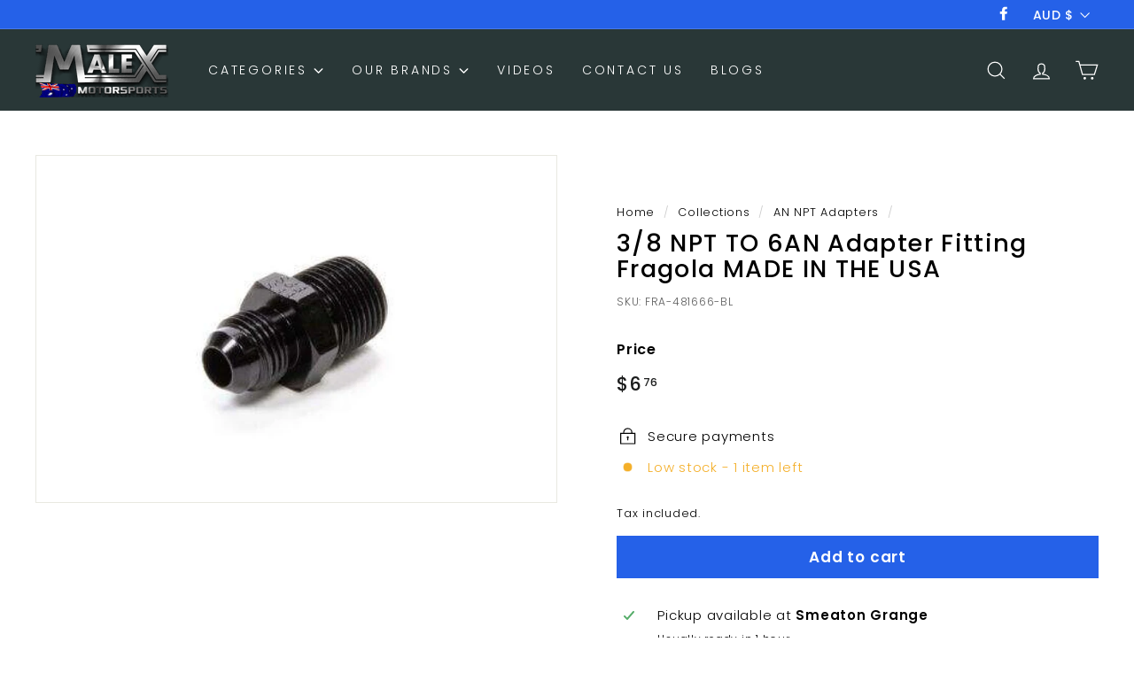

--- FILE ---
content_type: text/plain
request_url: https://www.google-analytics.com/j/collect?v=1&_v=j102&a=288738728&t=pageview&_s=1&dl=https%3A%2F%2Fmalexmotorsports.com%2Fcollections%2Fan-npt-adapters%2Fproducts%2Fcopy-of-1-4-npt-to-6an-adapter-fitting-fragola-made-in-the-usa&ul=en-us%40posix&dt=3%2F8%20NPT%20TO%206AN%20Adapter%20Fitting%20Fragola%20MADE%20IN%20THE%20USA%20%E2%80%93%20Malex%20Motorsports%20Australia&sr=1280x720&vp=1280x720&_u=YADAAEABAAAAACAAI~&jid=1480527256&gjid=836498673&cid=420581538.1769158891&tid=UA-144580975-1&_gid=164201103.1769158891&_r=1&_slc=1&gtm=45He61m0h1n81PNWVDKGv831728541za200zd831728541&gcd=13l3l3l3l1l1&dma=0&tag_exp=103116026~103200004~104527907~104528501~104684208~104684211~105391253~115938465~115938469~116682875~116988315~117025848~117041588~117223560~117223566&z=617401655
body_size: -452
content:
2,cG-YYEJ4NVMLX